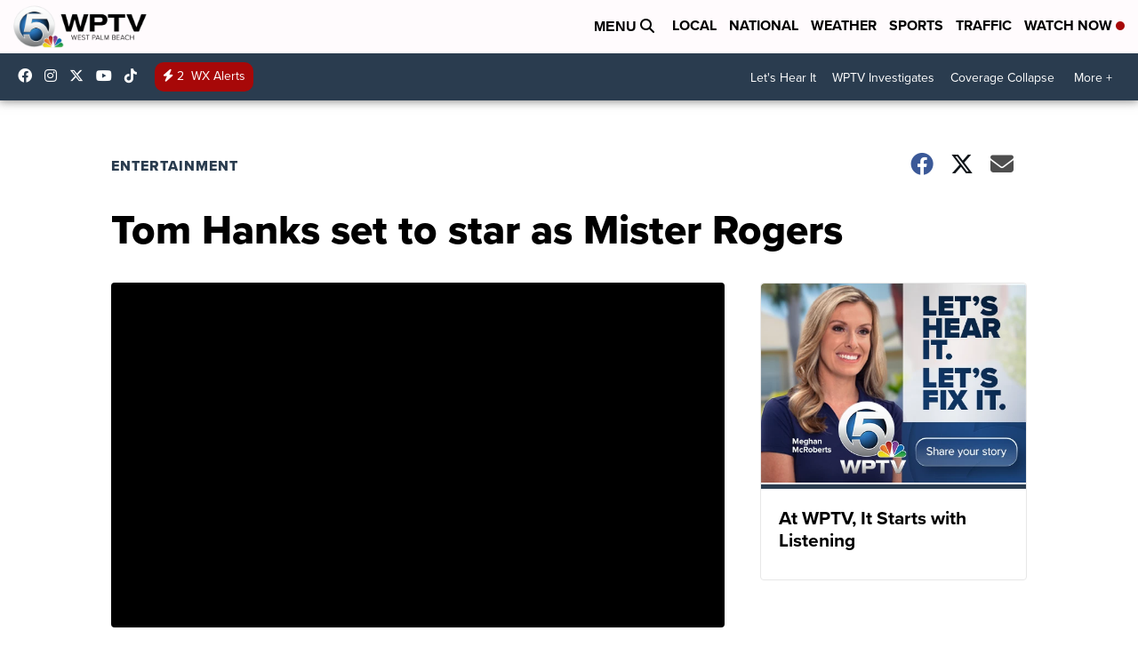

--- FILE ---
content_type: application/javascript; charset=utf-8
request_url: https://fundingchoicesmessages.google.com/f/AGSKWxWYO0NLkZkZHP8frcXDUAntedHV45AYSk8ZFyKU9ZJoZTqeg80_omMVsBZf0uJH5iXA3yd4jQEE0v1RoLkdfsKoUlvIY00reGTEkroaU12W-3U51DeKbLxDOT7JJV33xaK1NtB99T0z_WLlQYrLVO_u2teC_MUAImCG-0dkIGWP-CBgZWMoWZ4Us0Ha/_/jgcabd-detect-_alt/ads/&ad_revenue=/wave-ad-&adflag=
body_size: -1292
content:
window['bf773492-6e39-4bd3-8796-ca0cf7dae1a6'] = true;

--- FILE ---
content_type: application/javascript; charset=utf-8
request_url: https://fundingchoicesmessages.google.com/f/AGSKWxVfjFvxLKLjr2uHe4SudXgFP3Xl54CvQB9aqD0tPLPuGuLl4RA9jHDYysd1FR06hY-TIA9GzAg0Yx0y24nutjRRzU1uH7Y12viIslk2oJkkGCieInv8CdoBMm6R9bDH7PiJKzjusA==?fccs=W251bGwsbnVsbCxudWxsLG51bGwsbnVsbCxudWxsLFsxNzY4OTA3Nzc4LDM4MjAwMDAwMF0sbnVsbCxudWxsLG51bGwsW251bGwsWzcsOSw2XSxudWxsLDIsbnVsbCwiZW4iLG51bGwsbnVsbCxudWxsLG51bGwsbnVsbCwxXSwiaHR0cHM6Ly93d3cud3B0di5jb20vZW50ZXJ0YWlubWVudC90b20taGFua3Mtc2V0LXRvLXN0YXItYXMtbWlzdGVyLXJvZ2VycyIsbnVsbCxbWzgsIk05bGt6VWFaRHNnIl0sWzksImVuLVVTIl0sWzE5LCIyIl0sWzE3LCJbMF0iXSxbMjQsIiJdLFsyNSwiW1szMTA2MTY5MSwzMTA2MTY5Ml1dIl0sWzI5LCJmYWxzZSJdXV0
body_size: 204
content:
if (typeof __googlefc.fcKernelManager.run === 'function') {"use strict";this.default_ContributorServingResponseClientJs=this.default_ContributorServingResponseClientJs||{};(function(_){var window=this;
try{
var np=function(a){this.A=_.t(a)};_.u(np,_.J);var op=function(a){this.A=_.t(a)};_.u(op,_.J);op.prototype.getWhitelistStatus=function(){return _.F(this,2)};var pp=function(a){this.A=_.t(a)};_.u(pp,_.J);var qp=_.Zc(pp),rp=function(a,b,c){this.B=a;this.j=_.A(b,np,1);this.l=_.A(b,_.Nk,3);this.F=_.A(b,op,4);a=this.B.location.hostname;this.D=_.Dg(this.j,2)&&_.O(this.j,2)!==""?_.O(this.j,2):a;a=new _.Og(_.Ok(this.l));this.C=new _.bh(_.q.document,this.D,a);this.console=null;this.o=new _.jp(this.B,c,a)};
rp.prototype.run=function(){if(_.O(this.j,3)){var a=this.C,b=_.O(this.j,3),c=_.dh(a),d=new _.Ug;b=_.fg(d,1,b);c=_.C(c,1,b);_.hh(a,c)}else _.eh(this.C,"FCNEC");_.lp(this.o,_.A(this.l,_.Ae,1),this.l.getDefaultConsentRevocationText(),this.l.getDefaultConsentRevocationCloseText(),this.l.getDefaultConsentRevocationAttestationText(),this.D);_.mp(this.o,_.F(this.F,1),this.F.getWhitelistStatus());var e;a=(e=this.B.googlefc)==null?void 0:e.__executeManualDeployment;a!==void 0&&typeof a==="function"&&_.Qo(this.o.G,
"manualDeploymentApi")};var sp=function(){};sp.prototype.run=function(a,b,c){var d;return _.v(function(e){d=qp(b);(new rp(a,d,c)).run();return e.return({})})};_.Rk(7,new sp);
}catch(e){_._DumpException(e)}
}).call(this,this.default_ContributorServingResponseClientJs);
// Google Inc.

//# sourceURL=/_/mss/boq-content-ads-contributor/_/js/k=boq-content-ads-contributor.ContributorServingResponseClientJs.en_US.M9lkzUaZDsg.es5.O/d=1/exm=ad_blocking_detection_executable,kernel_loader,loader_js_executable,web_iab_tcf_v2_signal_executable/ed=1/rs=AJlcJMzanTQvnnVdXXtZinnKRQ21NfsPog/m=cookie_refresh_executable
__googlefc.fcKernelManager.run('\x5b\x5b\x5b7,\x22\x5b\x5bnull,\\\x22wptv.com\\\x22,\\\x22AKsRol-2KjaZyKwhwstSm1OFRTp1-GBREhUMKs7dJmOGH6U0pic_1vMkZCNEIbTKgfUuhelF5SA98sHzppOT3J-6Rsl9I6rLukM5frTeuXPuo7QqkpDaiUbNMrW_otxuqTHGLl4y-uLWcSZ63FoY7dl8wbnBhVOUzg\\\\u003d\\\\u003d\\\x22\x5d,null,\x5b\x5bnull,null,null,\\\x22https:\/\/fundingchoicesmessages.google.com\/f\/AGSKWxXZs0P-cEHg6qhiAXgMJ0nlnRHhSYgBU0B1i9aholJMwi5HRJf7KOvqhrCcwhbWqPWSpCL9_PWHpqoO2vkb-1lHcnaoCuFVAENySqQulym-6mfaEobXYLQLBYf3c5VdDuPMOCjHcA\\\\u003d\\\\u003d\\\x22\x5d,null,null,\x5bnull,null,null,\\\x22https:\/\/fundingchoicesmessages.google.com\/el\/AGSKWxUf4qEs6fx7b7AFcMPC0CNbWCVCMrC4mTEUpJYaTclQ7ZeJR6KYwz044SViFU_Kq1UgBl3sw4eyhJQRRkSrd8bHD-8qL7zcU4b3yco4B1M5KP-msHeOKcfL-7DENnyUPOR00Dkh5w\\\\u003d\\\\u003d\\\x22\x5d,null,\x5bnull,\x5b7,9,6\x5d,null,2,null,\\\x22en\\\x22,null,null,null,null,null,1\x5d,null,\\\x22Privacy and cookie settings\\\x22,\\\x22Close\\\x22,null,null,null,\\\x22Managed by Google. Complies with IAB TCF. CMP ID: 300\\\x22\x5d,\x5b3,1\x5d\x5d\x22\x5d\x5d,\x5bnull,null,null,\x22https:\/\/fundingchoicesmessages.google.com\/f\/AGSKWxV40OnHdOqIk1fAR4eoxOKsf_AUfXSR0H9boGQju3_c-wqiCjK9Wxa6XFusHlMP0XOras_r0WiQ4UmJiD5WmwCM5HQoejIHC4MfwyoGeByyGuFpMyZIyEJ6baGkbLsbks5cmZeC2Q\\u003d\\u003d\x22\x5d\x5d');}